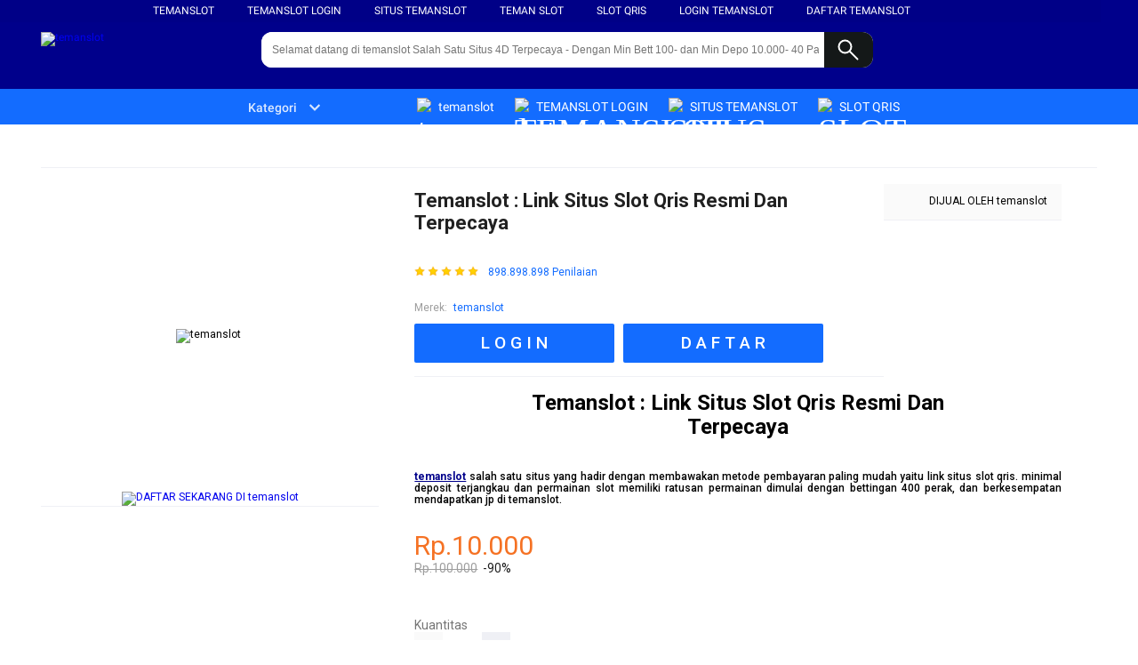

--- FILE ---
content_type: application/javascript
request_url: https://gj.mmstat.com/eg.js?t=1768620151676
body_size: 82
content:
window.goldlog=(window.goldlog||{});goldlog.Etag="eO7xIXSWRkkCARLftF81F1z8";goldlog.stag=2;